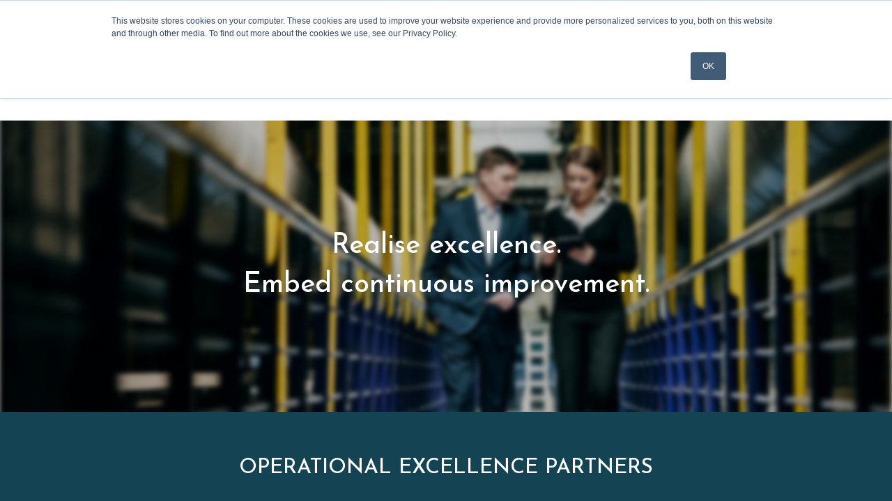

--- FILE ---
content_type: image/svg+xml
request_url: https://www.operationalexcellencepartners.com/hubfs/OEP_white-Blue.svg
body_size: 4717
content:
<?xml version="1.0" encoding="UTF-8" standalone="no"?>
<!DOCTYPE svg PUBLIC "-//W3C//DTD SVG 1.1//EN" "http://www.w3.org/Graphics/SVG/1.1/DTD/svg11.dtd">
<svg width="100%" height="100%" viewBox="0 0 730 463" version="1.1" xmlns="http://www.w3.org/2000/svg" xmlns:xlink="http://www.w3.org/1999/xlink" xml:space="preserve" xmlns:serif="http://www.serif.com/" style="fill-rule:evenodd;clip-rule:evenodd;stroke-linejoin:round;stroke-miterlimit:2;">
    <g transform="matrix(4.16667,0,0,4.16667,0,0)">
        <path d="M82.012,86.161C83.919,86.161 85.49,84.602 85.49,82.695C85.49,80.788 83.919,79.205 82.012,79.205C80.105,79.205 78.546,80.788 78.546,82.695C78.546,84.602 80.105,86.161 82.012,86.161ZM82.012,78.365C84.41,78.365 86.329,80.297 86.329,82.695C86.329,85.094 84.41,87.001 82.012,87.001C79.613,87.001 77.706,85.094 77.706,82.695C77.706,80.297 79.613,78.365 82.012,78.365Z" style="fill:rgb(113,189,199);fill-rule:nonzero;"/>
        <path d="M90.923,82.947C91.906,82.947 92.746,82.143 92.746,81.112C92.746,80.14 91.906,79.397 90.923,79.397L89.015,79.397L89.015,82.947L90.923,82.947ZM88.104,78.713C88.104,78.594 88.2,78.485 88.332,78.485L90.982,78.485C92.458,78.485 93.669,79.684 93.669,81.136C93.669,82.623 92.458,83.835 90.994,83.835L89.015,83.835L89.015,86.653C89.015,86.772 88.908,86.881 88.787,86.881L88.332,86.881C88.2,86.881 88.104,86.772 88.104,86.653L88.104,78.713Z" style="fill:rgb(113,189,199);fill-rule:nonzero;"/>
        <path d="M95.104,78.713C95.104,78.594 95.201,78.485 95.332,78.485L100.059,78.485C100.19,78.485 100.285,78.594 100.285,78.713L100.285,79.061C100.285,79.18 100.19,79.289 100.059,79.289L96.028,79.289L96.028,82.216L99.47,82.216C99.59,82.216 99.698,82.323 99.698,82.443L99.698,82.791C99.698,82.923 99.59,83.018 99.47,83.018L96.028,83.018L96.028,86.077L100.059,86.077C100.19,86.077 100.285,86.185 100.285,86.305L100.285,86.653C100.285,86.772 100.19,86.881 100.059,86.881L95.332,86.881C95.201,86.881 95.104,86.772 95.104,86.653L95.104,78.713Z" style="fill:rgb(113,189,199);fill-rule:nonzero;"/>
        <path d="M105.158,82.803C106.081,82.803 106.885,82.035 106.885,81.052C106.885,80.14 106.081,79.361 105.158,79.361L102.831,79.361L102.831,82.803L105.158,82.803ZM101.883,78.713C101.883,78.594 101.98,78.485 102.112,78.485L105.218,78.485C106.656,78.485 107.832,79.613 107.832,81.04C107.832,82.143 107.101,83.067 106.057,83.486L107.7,86.533C107.784,86.688 107.7,86.881 107.496,86.881L106.885,86.881C106.778,86.881 106.717,86.821 106.694,86.772L105.098,83.594L102.807,83.594L102.807,86.653C102.807,86.772 102.699,86.881 102.579,86.881L102.112,86.881C101.98,86.881 101.883,86.772 101.883,86.653L101.883,78.713Z" style="fill:rgb(113,189,199);fill-rule:nonzero;"/>
        <path d="M114.512,84.026C113.924,82.719 113.348,81.399 112.76,80.093L112.664,80.093L110.913,84.026L114.512,84.026ZM108.815,86.569L112.46,78.497C112.496,78.426 112.557,78.365 112.664,78.365L112.784,78.365C112.893,78.365 112.951,78.426 112.988,78.497L116.61,86.569C116.682,86.724 116.586,86.881 116.406,86.881L115.926,86.881C115.819,86.881 115.746,86.808 115.723,86.749L114.835,84.77L110.577,84.77L109.701,86.749C109.678,86.808 109.606,86.881 109.498,86.881L109.018,86.881C108.838,86.881 108.742,86.724 108.815,86.569Z" style="fill:rgb(113,189,199);fill-rule:nonzero;"/>
        <path d="M118.473,79.289L116.386,79.289C116.254,79.289 116.158,79.18 116.158,79.061L116.158,78.713C116.158,78.594 116.254,78.485 116.386,78.485L121.471,78.485C121.604,78.485 121.699,78.594 121.699,78.713L121.699,79.061C121.699,79.18 121.604,79.289 121.471,79.289L119.385,79.289L119.385,86.653C119.385,86.772 119.277,86.881 119.156,86.881L118.701,86.881C118.58,86.881 118.473,86.772 118.473,86.653L118.473,79.289Z" style="fill:rgb(113,189,199);fill-rule:nonzero;"/>
        <path d="M122.961,78.713C122.961,78.594 123.069,78.485 123.19,78.485L123.669,78.485C123.789,78.485 123.897,78.594 123.897,78.713L123.897,86.653C123.897,86.772 123.789,86.881 123.669,86.881L123.19,86.881C123.069,86.881 122.961,86.772 122.961,86.653L122.961,78.713Z" style="fill:rgb(113,189,199);fill-rule:nonzero;"/>
        <path d="M129.949,86.161C131.857,86.161 133.428,84.602 133.428,82.695C133.428,80.788 131.857,79.205 129.949,79.205C128.043,79.205 126.484,80.788 126.484,82.695C126.484,84.602 128.043,86.161 129.949,86.161ZM129.949,78.365C132.348,78.365 134.268,80.297 134.268,82.695C134.268,85.094 132.348,87.001 129.949,87.001C127.551,87.001 125.645,85.094 125.645,82.695C125.645,80.297 127.551,78.365 129.949,78.365Z" style="fill:rgb(113,189,199);fill-rule:nonzero;"/>
        <path d="M136.041,78.581C136.041,78.462 136.149,78.365 136.27,78.365L136.569,78.365L141.979,85.105L142.002,85.105L142.002,78.713C142.002,78.594 142.098,78.485 142.231,78.485L142.65,78.485C142.77,78.485 142.877,78.594 142.877,78.713L142.877,86.785C142.877,86.905 142.77,87.001 142.65,87.001L142.434,87.001L136.929,80.129L136.916,80.129L136.916,86.653C136.916,86.772 136.82,86.881 136.69,86.881L136.27,86.881C136.149,86.881 136.041,86.772 136.041,86.653L136.041,78.581Z" style="fill:rgb(113,189,199);fill-rule:nonzero;"/>
        <path d="M149.845,84.026C149.257,82.719 148.682,81.399 148.094,80.093L147.998,80.093L146.246,84.026L149.845,84.026ZM144.148,86.569L147.793,78.497C147.83,78.426 147.89,78.365 147.998,78.365L148.117,78.365C148.226,78.365 148.285,78.426 148.321,78.497L151.944,86.569C152.016,86.724 151.92,86.881 151.739,86.881L151.26,86.881C151.153,86.881 151.08,86.808 151.056,86.749L150.168,84.77L145.91,84.77L145.035,86.749C145.012,86.808 144.94,86.881 144.831,86.881L144.352,86.881C144.172,86.881 144.076,86.724 144.148,86.569Z" style="fill:rgb(113,189,199);fill-rule:nonzero;"/>
        <path d="M153.219,78.713C153.219,78.594 153.315,78.485 153.447,78.485L153.914,78.485C154.035,78.485 154.143,78.594 154.143,78.713L154.143,86.077L157.597,86.077C157.729,86.077 157.824,86.185 157.824,86.305L157.824,86.653C157.824,86.772 157.729,86.881 157.597,86.881L153.447,86.881C153.315,86.881 153.219,86.772 153.219,86.653L153.219,78.713Z" style="fill:rgb(113,189,199);fill-rule:nonzero;"/>
        <path d="M78.318,90.713C78.318,90.594 78.414,90.485 78.546,90.485L83.271,90.485C83.403,90.485 83.499,90.594 83.499,90.713L83.499,91.061C83.499,91.18 83.403,91.289 83.271,91.289L79.241,91.289L79.241,94.216L82.683,94.216C82.803,94.216 82.911,94.323 82.911,94.443L82.911,94.791C82.911,94.923 82.803,95.018 82.683,95.018L79.241,95.018L79.241,98.077L83.271,98.077C83.403,98.077 83.499,98.185 83.499,98.305L83.499,98.653C83.499,98.772 83.403,98.881 83.271,98.881L78.546,98.881C78.414,98.881 78.318,98.772 78.318,98.653L78.318,90.713Z" style="fill:rgb(113,189,199);fill-rule:nonzero;"/>
        <path d="M87.143,94.575L84.804,90.821C84.708,90.665 84.804,90.485 85.008,90.485L85.655,90.485C85.739,90.485 85.823,90.533 85.86,90.594L87.706,93.771L87.718,93.771L89.59,90.594C89.625,90.533 89.697,90.485 89.793,90.485L90.441,90.485C90.644,90.485 90.74,90.665 90.644,90.821L88.306,94.575L90.728,98.545C90.824,98.713 90.728,98.881 90.525,98.881L89.972,98.881C89.877,98.881 89.793,98.821 89.769,98.772L87.718,95.379L87.706,95.379L85.679,98.772C85.643,98.833 85.572,98.881 85.476,98.881L84.924,98.881C84.708,98.881 84.612,98.701 84.708,98.545L87.143,94.575Z" style="fill:rgb(113,189,199);fill-rule:nonzero;"/>
        <path d="M95.806,90.365C97.017,90.365 97.892,90.785 98.709,91.48C98.804,91.577 98.816,91.72 98.72,91.816L98.396,92.14C98.301,92.261 98.205,92.248 98.085,92.129C97.461,91.589 96.609,91.229 95.794,91.229C93.898,91.229 92.447,92.824 92.447,94.683C92.447,96.53 93.898,98.125 95.794,98.125C96.838,98.125 97.449,97.705 98.085,97.225C98.205,97.13 98.301,97.141 98.373,97.189L98.732,97.513C98.828,97.586 98.804,97.754 98.72,97.838C97.904,98.629 96.873,99.001 95.806,99.001C93.407,99.001 91.476,97.094 91.476,94.695C91.476,92.297 93.407,90.365 95.806,90.365Z" style="fill:rgb(113,189,199);fill-rule:nonzero;"/>
        <path d="M100.375,90.713C100.375,90.594 100.471,90.485 100.603,90.485L105.328,90.485C105.46,90.485 105.556,90.594 105.556,90.713L105.556,91.061C105.556,91.18 105.46,91.289 105.328,91.289L101.299,91.289L101.299,94.216L104.74,94.216C104.861,94.216 104.969,94.323 104.969,94.443L104.969,94.791C104.969,94.923 104.861,95.018 104.74,95.018L101.299,95.018L101.299,98.077L105.328,98.077C105.46,98.077 105.556,98.185 105.556,98.305L105.556,98.653C105.556,98.772 105.46,98.881 105.328,98.881L100.603,98.881C100.471,98.881 100.375,98.772 100.375,98.653L100.375,90.713Z" style="fill:rgb(113,189,199);fill-rule:nonzero;"/>
        <path d="M107.154,90.713C107.154,90.594 107.25,90.485 107.381,90.485L107.85,90.485C107.969,90.485 108.077,90.594 108.077,90.713L108.077,98.077L111.531,98.077C111.663,98.077 111.759,98.185 111.759,98.305L111.759,98.653C111.759,98.772 111.663,98.881 111.531,98.881L107.381,98.881C107.25,98.881 107.154,98.772 107.154,98.653L107.154,90.713Z" style="fill:rgb(113,189,199);fill-rule:nonzero;"/>
        <path d="M113.004,90.713C113.004,90.594 113.1,90.485 113.232,90.485L113.699,90.485C113.82,90.485 113.928,90.594 113.928,90.713L113.928,98.077L117.381,98.077C117.514,98.077 117.61,98.185 117.61,98.305L117.61,98.653C117.61,98.772 117.514,98.881 117.381,98.881L113.232,98.881C113.1,98.881 113.004,98.772 113.004,98.653L113.004,90.713Z" style="fill:rgb(113,189,199);fill-rule:nonzero;"/>
        <path d="M118.854,90.713C118.854,90.594 118.949,90.485 119.082,90.485L123.807,90.485C123.94,90.485 124.035,90.594 124.035,90.713L124.035,91.061C124.035,91.18 123.94,91.289 123.807,91.289L119.778,91.289L119.778,94.216L123.219,94.216C123.34,94.216 123.447,94.323 123.447,94.443L123.447,94.791C123.447,94.923 123.34,95.018 123.219,95.018L119.778,95.018L119.778,98.077L123.807,98.077C123.94,98.077 124.035,98.185 124.035,98.305L124.035,98.653C124.035,98.772 123.94,98.881 123.807,98.881L119.082,98.881C118.949,98.881 118.854,98.772 118.854,98.653L118.854,90.713Z" style="fill:rgb(113,189,199);fill-rule:nonzero;"/>
        <path d="M125.633,90.581C125.633,90.462 125.74,90.365 125.861,90.365L126.16,90.365L131.57,97.105L131.594,97.105L131.594,90.713C131.594,90.594 131.69,90.485 131.821,90.485L132.24,90.485C132.362,90.485 132.469,90.594 132.469,90.713L132.469,98.785C132.469,98.905 132.362,99.001 132.24,99.001L132.026,99.001L126.52,92.129L126.508,92.129L126.508,98.653C126.508,98.772 126.412,98.881 126.28,98.881L125.861,98.881C125.74,98.881 125.633,98.772 125.633,98.653L125.633,90.581Z" style="fill:rgb(113,189,199);fill-rule:nonzero;"/>
        <path d="M138.567,90.365C139.778,90.365 140.654,90.785 141.469,91.48C141.565,91.577 141.576,91.72 141.481,91.816L141.156,92.14C141.061,92.261 140.965,92.248 140.846,92.129C140.221,91.589 139.369,91.229 138.555,91.229C136.659,91.229 135.208,92.824 135.208,94.683C135.208,96.53 136.659,98.125 138.555,98.125C139.598,98.125 140.209,97.705 140.846,97.225C140.965,97.13 141.061,97.141 141.133,97.189L141.492,97.513C141.588,97.586 141.565,97.754 141.481,97.838C140.665,98.629 139.634,99.001 138.567,99.001C136.168,99.001 134.237,97.094 134.237,94.695C134.237,92.297 136.168,90.365 138.567,90.365Z" style="fill:rgb(113,189,199);fill-rule:nonzero;"/>
        <path d="M143.135,90.713C143.135,90.594 143.232,90.485 143.363,90.485L148.089,90.485C148.221,90.485 148.317,90.594 148.317,90.713L148.317,91.061C148.317,91.18 148.221,91.289 148.089,91.289L144.059,91.289L144.059,94.216L147.501,94.216C147.621,94.216 147.729,94.323 147.729,94.443L147.729,94.791C147.729,94.923 147.621,95.018 147.501,95.018L144.059,95.018L144.059,98.077L148.089,98.077C148.221,98.077 148.317,98.185 148.317,98.305L148.317,98.653C148.317,98.772 148.221,98.881 148.089,98.881L143.363,98.881C143.232,98.881 143.135,98.772 143.135,98.653L143.135,90.713Z" style="fill:rgb(113,189,199);fill-rule:nonzero;"/>
        <path d="M81.136,106.947C82.12,106.947 82.959,106.143 82.959,105.112C82.959,104.14 82.12,103.397 81.136,103.397L79.229,103.397L79.229,106.947L81.136,106.947ZM78.318,102.712C78.318,102.593 78.414,102.485 78.546,102.485L81.196,102.485C82.672,102.485 83.883,103.684 83.883,105.135C83.883,106.622 82.672,107.834 81.208,107.834L79.229,107.834L79.229,110.653C79.229,110.772 79.121,110.88 79.001,110.88L78.546,110.88C78.414,110.88 78.318,110.772 78.318,110.653L78.318,102.712Z" style="fill:rgb(113,189,199);fill-rule:nonzero;"/>
        <path d="M89.445,108.026C88.857,106.718 88.282,105.399 87.694,104.092L87.598,104.092L85.847,108.026L89.445,108.026ZM83.748,110.569L87.394,102.496C87.43,102.425 87.49,102.365 87.598,102.365L87.718,102.365C87.826,102.365 87.886,102.425 87.922,102.496L91.545,110.569C91.616,110.724 91.52,110.88 91.34,110.88L90.861,110.88C90.753,110.88 90.681,110.808 90.656,110.748L89.769,108.77L85.511,108.77L84.636,110.748C84.612,110.808 84.54,110.88 84.432,110.88L83.952,110.88C83.773,110.88 83.676,110.724 83.748,110.569Z" style="fill:rgb(113,189,199);fill-rule:nonzero;"/>
        <path d="M96.093,106.802C97.017,106.802 97.821,106.034 97.821,105.051C97.821,104.14 97.017,103.361 96.093,103.361L93.767,103.361L93.767,106.802L96.093,106.802ZM92.82,102.712C92.82,102.593 92.916,102.485 93.048,102.485L96.154,102.485C97.593,102.485 98.768,103.613 98.768,105.039C98.768,106.143 98.037,107.067 96.994,107.486L98.636,110.533C98.72,110.688 98.636,110.88 98.433,110.88L97.821,110.88C97.713,110.88 97.653,110.821 97.629,110.772L96.034,107.594L93.744,107.594L93.744,110.653C93.744,110.772 93.635,110.88 93.515,110.88L93.048,110.88C92.916,110.88 92.82,110.772 92.82,110.653L92.82,102.712Z" style="fill:rgb(113,189,199);fill-rule:nonzero;"/>
        <path d="M101.801,103.288L99.715,103.288C99.582,103.288 99.486,103.18 99.486,103.061L99.486,102.712C99.486,102.593 99.582,102.485 99.715,102.485L104.8,102.485C104.932,102.485 105.028,102.593 105.028,102.712L105.028,103.061C105.028,103.18 104.932,103.288 104.8,103.288L102.713,103.288L102.713,110.653C102.713,110.772 102.606,110.88 102.485,110.88L102.029,110.88C101.909,110.88 101.801,110.772 101.801,110.653L101.801,103.288Z" style="fill:rgb(113,189,199);fill-rule:nonzero;"/>
        <path d="M106.289,102.58C106.289,102.461 106.398,102.365 106.518,102.365L106.818,102.365L112.227,109.105L112.25,109.105L112.25,102.712C112.25,102.593 112.346,102.485 112.479,102.485L112.899,102.485C113.018,102.485 113.126,102.593 113.126,102.712L113.126,110.784C113.126,110.905 113.018,111 112.899,111L112.682,111L107.178,104.128L107.165,104.128L107.165,110.653C107.165,110.772 107.07,110.88 106.938,110.88L106.518,110.88C106.398,110.88 106.289,110.772 106.289,110.653L106.289,102.58Z" style="fill:rgb(113,189,199);fill-rule:nonzero;"/>
        <path d="M115.465,102.712C115.465,102.593 115.561,102.485 115.694,102.485L120.418,102.485C120.551,102.485 120.647,102.593 120.647,102.712L120.647,103.061C120.647,103.18 120.551,103.288 120.418,103.288L116.389,103.288L116.389,106.215L119.83,106.215C119.951,106.215 120.059,106.323 120.059,106.443L120.059,106.79C120.059,106.922 119.951,107.018 119.83,107.018L116.389,107.018L116.389,110.076L120.418,110.076C120.551,110.076 120.647,110.185 120.647,110.305L120.647,110.653C120.647,110.772 120.551,110.88 120.418,110.88L115.694,110.88C115.561,110.88 115.465,110.772 115.465,110.653L115.465,102.712Z" style="fill:rgb(113,189,199);fill-rule:nonzero;"/>
        <path d="M125.518,106.802C126.442,106.802 127.245,106.034 127.245,105.051C127.245,104.14 126.442,103.361 125.518,103.361L123.192,103.361L123.192,106.802L125.518,106.802ZM122.244,102.712C122.244,102.593 122.34,102.485 122.472,102.485L125.578,102.485C127.018,102.485 128.192,103.613 128.192,105.039C128.192,106.143 127.461,107.067 126.418,107.486L128.061,110.533C128.145,110.688 128.061,110.88 127.858,110.88L127.245,110.88C127.137,110.88 127.077,110.821 127.053,110.772L125.458,107.594L123.168,107.594L123.168,110.653C123.168,110.772 123.06,110.88 122.94,110.88L122.472,110.88C122.34,110.88 122.244,110.772 122.244,110.653L122.244,102.712Z" style="fill:rgb(113,189,199);fill-rule:nonzero;"/>
        <path d="M129.558,109.62C129.617,109.549 129.677,109.465 129.738,109.393C129.858,109.237 129.989,109.141 130.157,109.285C130.241,109.357 131.117,110.197 132.184,110.197C133.156,110.197 133.791,109.585 133.791,108.877C133.791,108.05 133.072,107.558 131.693,106.983C130.373,106.407 129.582,105.867 129.582,104.499C129.582,103.684 130.229,102.365 132.137,102.365C133.312,102.365 134.188,102.977 134.188,102.977C134.26,103.012 134.403,103.157 134.26,103.384C134.211,103.456 134.163,103.54 134.115,103.613C134.008,103.78 133.887,103.828 133.695,103.72C133.612,103.672 132.856,103.168 132.124,103.168C130.854,103.168 130.468,103.984 130.468,104.488C130.468,105.291 131.08,105.759 132.088,106.179C133.707,106.838 134.751,107.45 134.751,108.841C134.751,110.088 133.564,111 132.16,111C130.744,111 129.785,110.172 129.629,110.029C129.533,109.945 129.414,109.849 129.558,109.62Z" style="fill:rgb(113,189,199);fill-rule:nonzero;"/>
        <path d="M77.509,1.966C77.509,1.054 78.238,0.233 79.241,0.233L115.723,0.233C116.726,0.233 117.456,1.054 117.456,1.966L117.456,7.073C117.456,7.985 116.726,8.806 115.723,8.806L86.902,8.806L86.902,27.411L111.253,27.411C112.166,27.411 112.987,28.231 112.987,29.144L112.987,34.251C112.987,35.255 112.166,35.984 111.253,35.984L86.902,35.984L86.902,55.593L115.723,55.593C116.726,55.593 117.456,56.413 117.456,57.325L117.456,62.342C117.456,63.253 116.726,64.074 115.723,64.074L79.241,64.074C78.238,64.074 77.509,63.253 77.509,62.342L77.509,1.966Z" style="fill:white;fill-rule:nonzero;"/>
        <path d="M153.203,31.971C159.496,31.971 164.786,26.864 164.786,20.297C164.786,14.096 159.496,9.354 153.203,9.354L140.617,9.354L140.617,31.971L153.203,31.971ZM131.223,1.966C131.223,1.054 131.953,0.233 132.956,0.233L153.75,0.233C164.967,0.233 174.179,9.354 174.179,20.389C174.179,31.697 164.967,40.909 153.841,40.909L140.617,40.909L140.617,62.342C140.617,63.253 139.796,64.074 138.884,64.074L132.956,64.074C131.953,64.074 131.223,63.253 131.223,62.342L131.223,1.966Z" style="fill:white;fill-rule:nonzero;"/>
        <path d="M9.784,32.12C9.784,19.761 19.84,9.707 32.199,9.707C44.556,9.707 54.61,19.761 54.61,32.12C54.61,44.479 44.556,54.534 32.199,54.534C19.84,54.534 9.784,44.479 9.784,32.12ZM32.199,63.57C49.54,63.57 63.647,49.462 63.647,32.12C63.647,14.778 49.54,0.67 32.199,0.67C14.857,0.67 0.748,14.778 0.748,32.12C0.748,49.462 14.857,63.57 32.199,63.57Z" style="fill:white;fill-rule:nonzero;"/>
        <path d="M32.662,76.351C6.826,76.351 0,97.185 0,108.202L0,109.601C0,110.249 0.525,110.774 1.173,110.774L8.153,110.774C8.801,110.774 9.327,110.249 9.327,109.601L9.327,108.202C9.327,107.282 9.592,85.678 32.662,85.678C54.656,85.678 55.06,106.296 55.067,107.168L55.067,109.601C55.067,110.249 55.592,110.774 56.24,110.774L63.221,110.774C63.869,110.774 64.394,110.249 64.394,109.601L64.394,107.168C64.394,96.509 57.763,76.351 32.662,76.351Z" style="fill:white;fill-rule:nonzero;"/>
    </g>
</svg>


--- FILE ---
content_type: image/svg+xml
request_url: https://www.operationalexcellencepartners.com/hubfs/OEP-wide_teal-blue.svg
body_size: 5044
content:
<?xml version="1.0" encoding="UTF-8" standalone="no"?>
<!DOCTYPE svg PUBLIC "-//W3C//DTD SVG 1.1//EN" "http://www.w3.org/Graphics/SVG/1.1/DTD/svg11.dtd">
<svg width="100%" height="100%" viewBox="0 0 930 309" version="1.1" xmlns="http://www.w3.org/2000/svg" xmlns:xlink="http://www.w3.org/1999/xlink" xml:space="preserve" xmlns:serif="http://www.serif.com/" style="fill-rule:evenodd;clip-rule:evenodd;stroke-linejoin:round;stroke-miterlimit:2;">
    <g transform="matrix(4.16667,0,0,4.16667,0,0)">
        <path d="M130.436,10.071C132.767,10.071 134.688,8.165 134.688,5.834C134.688,3.502 132.767,1.567 130.436,1.567C128.104,1.567 126.198,3.502 126.198,5.834C126.198,8.165 128.104,10.071 130.436,10.071ZM130.436,0.54C133.368,0.54 135.715,2.901 135.715,5.834C135.715,8.767 133.368,11.098 130.436,11.098C127.503,11.098 125.172,8.767 125.172,5.834C125.172,2.901 127.503,0.54 130.436,0.54Z" style="fill:rgb(113,189,199);fill-rule:nonzero;"/>
        <path d="M141.309,6.142C142.511,6.142 143.538,5.159 143.538,3.898C143.538,2.71 142.511,1.801 141.309,1.801L138.978,1.801L138.978,6.142L141.309,6.142ZM137.863,0.965C137.863,0.819 137.98,0.687 138.142,0.687L141.383,0.687C143.186,0.687 144.667,2.154 144.667,3.928C144.667,5.745 143.186,7.227 141.397,7.227L138.978,7.227L138.978,10.673C138.978,10.82 138.845,10.951 138.699,10.951L138.142,10.951C137.98,10.951 137.863,10.82 137.863,10.673L137.863,0.965Z" style="fill:rgb(113,189,199);fill-rule:nonzero;"/>
        <path d="M146.403,0.965C146.403,0.819 146.52,0.687 146.682,0.687L152.459,0.687C152.62,0.687 152.738,0.819 152.738,0.965L152.738,1.391C152.738,1.537 152.62,1.669 152.459,1.669L147.532,1.669L147.532,5.247L151.741,5.247C151.887,5.247 152.019,5.379 152.019,5.526L152.019,5.951C152.019,6.113 151.887,6.23 151.741,6.23L147.532,6.23L147.532,9.969L152.459,9.969C152.62,9.969 152.738,10.101 152.738,10.247L152.738,10.673C152.738,10.82 152.62,10.951 152.459,10.951L146.682,10.951C146.52,10.951 146.403,10.82 146.403,10.673L146.403,0.965Z" style="fill:rgb(113,189,199);fill-rule:nonzero;"/>
        <path d="M158.673,5.966C159.802,5.966 160.784,5.028 160.784,3.824C160.784,2.71 159.802,1.757 158.673,1.757L155.828,1.757L155.828,5.966L158.673,5.966ZM154.67,0.965C154.67,0.819 154.787,0.687 154.948,0.687L158.746,0.687C160.506,0.687 161.943,2.066 161.943,3.81C161.943,5.159 161.049,6.288 159.773,6.802L161.781,10.527C161.884,10.717 161.781,10.951 161.532,10.951L160.784,10.951C160.653,10.951 160.579,10.878 160.55,10.82L158.6,6.934L155.799,6.934L155.799,10.673C155.799,10.82 155.667,10.951 155.52,10.951L154.948,10.951C154.787,10.951 154.67,10.82 154.67,10.673L154.67,0.965Z" style="fill:rgb(113,189,199);fill-rule:nonzero;"/>
        <path d="M170.09,7.461C169.372,5.863 168.668,4.25 167.949,2.652L167.832,2.652L165.691,7.461L170.09,7.461ZM163.125,10.571L167.583,0.701C167.627,0.613 167.7,0.54 167.832,0.54L167.979,0.54C168.111,0.54 168.184,0.613 168.228,0.701L172.656,10.571C172.744,10.761 172.627,10.951 172.407,10.951L171.821,10.951C171.688,10.951 171.6,10.864 171.571,10.79L170.486,8.37L165.28,8.37L164.21,10.79C164.18,10.864 164.092,10.951 163.961,10.951L163.374,10.951C163.154,10.951 163.037,10.761 163.125,10.571Z" style="fill:rgb(113,189,199);fill-rule:nonzero;"/>
        <path d="M174.911,1.669L172.36,1.669C172.199,1.669 172.081,1.537 172.081,1.391L172.081,0.965C172.081,0.819 172.199,0.687 172.36,0.687L178.577,0.687C178.738,0.687 178.856,0.819 178.856,0.965L178.856,1.391C178.856,1.537 178.738,1.669 178.577,1.669L176.026,1.669L176.026,10.673C176.026,10.82 175.894,10.951 175.747,10.951L175.19,10.951C175.044,10.951 174.911,10.82 174.911,10.673L174.911,1.669Z" style="fill:rgb(113,189,199);fill-rule:nonzero;"/>
        <path d="M180.381,0.965C180.381,0.819 180.512,0.687 180.659,0.687L181.246,0.687C181.392,0.687 181.525,0.819 181.525,0.965L181.525,10.673C181.525,10.82 181.392,10.951 181.246,10.951L180.659,10.951C180.512,10.951 180.381,10.82 180.381,10.673L180.381,0.965Z" style="fill:rgb(113,189,199);fill-rule:nonzero;"/>
        <path d="M188.906,10.071C191.238,10.071 193.159,8.165 193.159,5.834C193.159,3.502 191.238,1.567 188.906,1.567C186.575,1.567 184.669,3.502 184.669,5.834C184.669,8.165 186.575,10.071 188.906,10.071ZM188.906,0.54C191.839,0.54 194.185,2.901 194.185,5.834C194.185,8.767 191.839,11.098 188.906,11.098C185.974,11.098 183.642,8.767 183.642,5.834C183.642,2.901 185.974,0.54 188.906,0.54Z" style="fill:rgb(113,189,199);fill-rule:nonzero;"/>
        <path d="M196.334,0.804C196.334,0.657 196.466,0.54 196.613,0.54L196.979,0.54L203.592,8.781L203.622,8.781L203.622,0.965C203.622,0.819 203.739,0.687 203.9,0.687L204.413,0.687C204.56,0.687 204.692,0.819 204.692,0.965L204.692,10.834C204.692,10.981 204.56,11.098 204.413,11.098L204.15,11.098L197.419,2.696L197.404,2.696L197.404,10.673C197.404,10.82 197.287,10.951 197.126,10.951L196.613,10.951C196.466,10.951 196.334,10.82 196.334,10.673L196.334,0.804Z" style="fill:rgb(113,189,199);fill-rule:nonzero;"/>
        <path d="M213.19,7.461C212.471,5.863 211.767,4.25 211.049,2.652L210.931,2.652L208.791,7.461L213.19,7.461ZM206.224,10.571L210.682,0.701C210.726,0.613 210.8,0.54 210.931,0.54L211.078,0.54C211.21,0.54 211.283,0.613 211.327,0.701L215.756,10.571C215.844,10.761 215.726,10.951 215.507,10.951L214.92,10.951C214.788,10.951 214.7,10.864 214.671,10.79L213.586,8.37L208.38,8.37L207.309,10.79C207.28,10.864 207.192,10.951 207.06,10.951L206.474,10.951C206.254,10.951 206.136,10.761 206.224,10.571Z" style="fill:rgb(113,189,199);fill-rule:nonzero;"/>
        <path d="M217.296,0.965C217.296,0.819 217.413,0.687 217.574,0.687L218.146,0.687C218.293,0.687 218.425,0.819 218.425,0.965L218.425,9.969L222.648,9.969C222.809,9.969 222.926,10.101 222.926,10.247L222.926,10.673C222.926,10.82 222.809,10.951 222.648,10.951L217.574,10.951C217.413,10.951 217.296,10.82 217.296,10.673L217.296,0.965Z" style="fill:rgb(113,189,199);fill-rule:nonzero;"/>
        <path d="M125.919,16.964C125.919,16.818 126.036,16.686 126.198,16.686L131.975,16.686C132.136,16.686 132.254,16.818 132.254,16.964L132.254,17.39C132.254,17.536 132.136,17.668 131.975,17.668L127.049,17.668L127.049,21.246L131.257,21.246C131.404,21.246 131.535,21.378 131.535,21.525L131.535,21.95C131.535,22.112 131.404,22.229 131.257,22.229L127.049,22.229L127.049,25.968L131.975,25.968C132.136,25.968 132.254,26.1 132.254,26.246L132.254,26.672C132.254,26.819 132.136,26.95 131.975,26.95L126.198,26.95C126.036,26.95 125.919,26.819 125.919,26.672L125.919,16.964Z" style="fill:rgb(113,189,199);fill-rule:nonzero;"/>
        <path d="M136.691,21.686L133.832,17.097C133.714,16.906 133.832,16.686 134.081,16.686L134.873,16.686C134.975,16.686 135.078,16.744 135.122,16.818L137.38,20.703L137.395,20.703L139.682,16.818C139.726,16.744 139.814,16.686 139.931,16.686L140.723,16.686C140.973,16.686 141.09,16.906 140.973,17.097L138.113,21.686L141.075,26.54C141.193,26.745 141.075,26.95 140.826,26.95L140.152,26.95C140.034,26.95 139.931,26.877 139.902,26.819L137.395,22.668L137.38,22.668L134.902,26.819C134.858,26.892 134.77,26.95 134.653,26.95L133.978,26.95C133.714,26.95 133.597,26.731 133.714,26.54L136.691,21.686Z" style="fill:rgb(113,189,199);fill-rule:nonzero;"/>
        <path d="M147.261,16.539C148.742,16.539 149.813,17.052 150.81,17.903C150.927,18.02 150.942,18.196 150.824,18.314L150.429,18.709C150.311,18.856 150.194,18.841 150.048,18.695C149.285,18.034 148.244,17.595 147.247,17.595C144.93,17.595 143.155,19.545 143.155,21.819C143.155,24.076 144.93,26.027 147.247,26.027C148.523,26.027 149.27,25.513 150.048,24.927C150.194,24.81 150.311,24.824 150.4,24.883L150.84,25.279C150.957,25.366 150.927,25.573 150.824,25.675C149.827,26.643 148.567,27.097 147.261,27.097C144.329,27.097 141.968,24.766 141.968,21.833C141.968,18.9 144.329,16.539 147.261,16.539Z" style="fill:rgb(113,189,199);fill-rule:nonzero;"/>
        <path d="M152.826,16.964C152.826,16.818 152.944,16.686 153.105,16.686L158.883,16.686C159.044,16.686 159.161,16.818 159.161,16.964L159.161,17.39C159.161,17.536 159.044,17.668 158.883,17.668L153.956,17.668L153.956,21.246L158.164,21.246C158.311,21.246 158.443,21.378 158.443,21.525L158.443,21.95C158.443,22.112 158.311,22.229 158.164,22.229L153.956,22.229L153.956,25.968L158.883,25.968C159.044,25.968 159.161,26.1 159.161,26.246L159.161,26.672C159.161,26.819 159.044,26.95 158.883,26.95L153.105,26.95C152.944,26.95 152.826,26.819 152.826,26.672L152.826,16.964Z" style="fill:rgb(113,189,199);fill-rule:nonzero;"/>
        <path d="M161.093,16.964C161.093,16.818 161.21,16.686 161.372,16.686L161.944,16.686C162.09,16.686 162.222,16.818 162.222,16.964L162.222,25.968L166.446,25.968C166.607,25.968 166.724,26.1 166.724,26.246L166.724,26.672C166.724,26.819 166.607,26.95 166.446,26.95L161.372,26.95C161.21,26.95 161.093,26.819 161.093,26.672L161.093,16.964Z" style="fill:rgb(113,189,199);fill-rule:nonzero;"/>
        <path d="M168.227,16.964C168.227,16.818 168.344,16.686 168.506,16.686L169.077,16.686C169.224,16.686 169.356,16.818 169.356,16.964L169.356,25.968L173.579,25.968C173.74,25.968 173.858,26.1 173.858,26.246L173.858,26.672C173.858,26.819 173.74,26.95 173.579,26.95L168.506,26.95C168.344,26.95 168.227,26.819 168.227,26.672L168.227,16.964Z" style="fill:rgb(113,189,199);fill-rule:nonzero;"/>
        <path d="M175.36,16.964C175.36,16.818 175.477,16.686 175.639,16.686L181.416,16.686C181.577,16.686 181.695,16.818 181.695,16.964L181.695,17.39C181.695,17.536 181.577,17.668 181.416,17.668L176.489,17.668L176.489,21.246L180.698,21.246C180.844,21.246 180.976,21.378 180.976,21.525L180.976,21.95C180.976,22.112 180.844,22.229 180.698,22.229L176.489,22.229L176.489,25.968L181.416,25.968C181.577,25.968 181.695,26.1 181.695,26.246L181.695,26.672C181.695,26.819 181.577,26.95 181.416,26.95L175.639,26.95C175.477,26.95 175.36,26.819 175.36,26.672L175.36,16.964Z" style="fill:rgb(113,189,199);fill-rule:nonzero;"/>
        <path d="M183.627,16.803C183.627,16.657 183.759,16.539 183.906,16.539L184.273,16.539L190.886,24.781L190.915,24.781L190.915,16.964C190.915,16.818 191.032,16.686 191.194,16.686L191.707,16.686C191.854,16.686 191.986,16.818 191.986,16.964L191.986,26.833C191.986,26.98 191.854,27.097 191.707,27.097L191.443,27.097L184.713,18.695L184.697,18.695L184.697,26.672C184.697,26.819 184.58,26.95 184.419,26.95L183.906,26.95C183.759,26.95 183.627,26.819 183.627,26.672L183.627,16.803Z" style="fill:rgb(113,189,199);fill-rule:nonzero;"/>
        <path d="M199.42,16.539C200.901,16.539 201.971,17.052 202.968,17.903C203.086,18.02 203.101,18.196 202.983,18.314L202.588,18.709C202.47,18.856 202.353,18.841 202.206,18.695C201.444,18.034 200.403,17.595 199.405,17.595C197.089,17.595 195.314,19.545 195.314,21.819C195.314,24.076 197.089,26.027 199.405,26.027C200.681,26.027 201.429,25.513 202.206,24.927C202.353,24.81 202.47,24.824 202.558,24.883L202.998,25.279C203.115,25.366 203.086,25.573 202.983,25.675C201.986,26.643 200.725,27.097 199.42,27.097C196.488,27.097 194.127,24.766 194.127,21.833C194.127,18.9 196.488,16.539 199.42,16.539Z" style="fill:rgb(113,189,199);fill-rule:nonzero;"/>
        <path d="M204.985,16.964C204.985,16.818 205.102,16.686 205.263,16.686L211.041,16.686C211.202,16.686 211.32,16.818 211.32,16.964L211.32,17.39C211.32,17.536 211.202,17.668 211.041,17.668L206.114,17.668L206.114,21.246L210.322,21.246C210.469,21.246 210.601,21.378 210.601,21.525L210.601,21.95C210.601,22.112 210.469,22.229 210.322,22.229L206.114,22.229L206.114,25.968L211.041,25.968C211.202,25.968 211.32,26.1 211.32,26.246L211.32,26.672C211.32,26.819 211.202,26.95 211.041,26.95L205.263,26.95C205.102,26.95 204.985,26.819 204.985,26.672L204.985,16.964Z" style="fill:rgb(113,189,199);fill-rule:nonzero;"/>
        <path d="M129.365,38.14C130.567,38.14 131.594,37.157 131.594,35.896C131.594,34.708 130.567,33.799 129.365,33.799L127.034,33.799L127.034,38.14L129.365,38.14ZM125.919,32.963C125.919,32.817 126.036,32.685 126.198,32.685L129.438,32.685C131.242,32.685 132.723,34.152 132.723,35.926C132.723,37.743 131.242,39.225 129.453,39.225L127.034,39.225L127.034,42.671C127.034,42.818 126.902,42.949 126.755,42.949L126.198,42.949C126.036,42.949 125.919,42.818 125.919,42.671L125.919,32.963Z" style="fill:rgb(113,189,199);fill-rule:nonzero;"/>
        <path d="M139.502,39.459C138.783,37.862 138.079,36.248 137.361,34.65L137.243,34.65L135.103,39.459L139.502,39.459ZM132.536,42.569L136.994,32.699C137.038,32.612 137.112,32.538 137.243,32.538L137.39,32.538C137.522,32.538 137.595,32.612 137.639,32.699L142.068,42.569C142.156,42.759 142.038,42.949 141.819,42.949L141.232,42.949C141.1,42.949 141.012,42.862 140.983,42.788L139.898,40.368L134.692,40.368L133.622,42.788C133.592,42.862 133.504,42.949 133.372,42.949L132.786,42.949C132.566,42.949 132.448,42.759 132.536,42.569Z" style="fill:rgb(113,189,199);fill-rule:nonzero;"/>
        <path d="M147.611,37.964C148.74,37.964 149.722,37.026 149.722,35.823C149.722,34.708 148.74,33.755 147.611,33.755L144.766,33.755L144.766,37.964L147.611,37.964ZM143.608,32.963C143.608,32.817 143.725,32.685 143.886,32.685L147.684,32.685C149.444,32.685 150.881,34.064 150.881,35.808C150.881,37.157 149.987,38.286 148.711,38.8L150.719,42.525C150.822,42.715 150.719,42.949 150.47,42.949L149.722,42.949C149.591,42.949 149.517,42.876 149.488,42.818L147.538,38.932L144.737,38.932L144.737,42.671C144.737,42.818 144.605,42.949 144.458,42.949L143.886,42.949C143.725,42.949 143.608,42.818 143.608,42.671L143.608,32.963Z" style="fill:rgb(113,189,199);fill-rule:nonzero;"/>
        <path d="M154.569,33.667L152.017,33.667C151.856,33.667 151.738,33.535 151.738,33.389L151.738,32.963C151.738,32.817 151.856,32.685 152.017,32.685L158.235,32.685C158.396,32.685 158.513,32.817 158.513,32.963L158.513,33.389C158.513,33.535 158.396,33.667 158.235,33.667L155.683,33.667L155.683,42.671C155.683,42.818 155.551,42.949 155.404,42.949L154.847,42.949C154.701,42.949 154.569,42.818 154.569,42.671L154.569,33.667Z" style="fill:rgb(113,189,199);fill-rule:nonzero;"/>
        <path d="M160.037,32.802C160.037,32.655 160.169,32.538 160.316,32.538L160.683,32.538L167.296,40.78L167.325,40.78L167.325,32.963C167.325,32.817 167.443,32.685 167.604,32.685L168.117,32.685C168.264,32.685 168.396,32.817 168.396,32.963L168.396,42.832C168.396,42.979 168.264,43.096 168.117,43.096L167.853,43.096L161.123,34.694L161.108,34.694L161.108,42.671C161.108,42.818 160.99,42.949 160.829,42.949L160.316,42.949C160.169,42.949 160.037,42.818 160.037,42.671L160.037,32.802Z" style="fill:rgb(113,189,199);fill-rule:nonzero;"/>
        <path d="M171.233,32.963C171.233,32.817 171.35,32.685 171.512,32.685L177.289,32.685C177.45,32.685 177.568,32.817 177.568,32.963L177.568,33.389C177.568,33.535 177.45,33.667 177.289,33.667L172.363,33.667L172.363,37.245L176.571,37.245C176.717,37.245 176.849,37.377 176.849,37.524L176.849,37.949C176.849,38.111 176.717,38.228 176.571,38.228L172.363,38.228L172.363,41.967L177.289,41.967C177.45,41.967 177.568,42.099 177.568,42.245L177.568,42.671C177.568,42.818 177.45,42.949 177.289,42.949L171.512,42.949C171.35,42.949 171.233,42.818 171.233,42.671L171.233,32.963Z" style="fill:rgb(113,189,199);fill-rule:nonzero;"/>
        <path d="M183.504,37.964C184.633,37.964 185.615,37.026 185.615,35.823C185.615,34.708 184.633,33.755 183.504,33.755L180.659,33.755L180.659,37.964L183.504,37.964ZM179.5,32.963C179.5,32.817 179.617,32.685 179.779,32.685L183.577,32.685C185.337,32.685 186.774,34.064 186.774,35.808C186.774,37.157 185.879,38.286 184.603,38.8L186.612,42.525C186.715,42.715 186.612,42.949 186.363,42.949L185.615,42.949C185.483,42.949 185.41,42.876 185.381,42.818L183.43,38.932L180.63,38.932L180.63,42.671C180.63,42.818 180.497,42.949 180.351,42.949L179.779,42.949C179.617,42.949 179.5,42.818 179.5,42.671L179.5,32.963Z" style="fill:rgb(113,189,199);fill-rule:nonzero;"/>
        <path d="M188.423,41.409C188.496,41.322 188.57,41.219 188.643,41.131C188.79,40.941 188.951,40.823 189.156,40.999C189.259,41.087 190.329,42.114 191.634,42.114C192.822,42.114 193.599,41.365 193.599,40.5C193.599,39.489 192.719,38.888 191.033,38.184C189.42,37.48 188.452,36.82 188.452,35.149C188.452,34.152 189.244,32.538 191.576,32.538C193.013,32.538 194.083,33.286 194.083,33.286C194.171,33.33 194.347,33.506 194.171,33.784C194.113,33.872 194.054,33.975 193.995,34.064C193.863,34.269 193.717,34.327 193.482,34.196C193.379,34.137 192.455,33.521 191.561,33.521C190.007,33.521 189.537,34.518 189.537,35.134C189.537,36.116 190.285,36.688 191.517,37.201C193.497,38.008 194.772,38.756 194.772,40.456C194.772,41.982 193.321,43.096 191.605,43.096C189.875,43.096 188.701,42.084 188.511,41.908C188.394,41.806 188.247,41.689 188.423,41.409Z" style="fill:rgb(113,189,199);fill-rule:nonzero;"/>
        <path d="M51.67,1.466C51.67,0.858 52.156,0.311 52.824,0.311L77.144,0.311C77.813,0.311 78.299,0.858 78.299,1.466L78.299,4.87C78.299,5.478 77.813,6.025 77.144,6.025L57.932,6.025L57.932,18.428L74.164,18.428C74.772,18.428 75.32,18.975 75.32,19.583L75.32,22.988C75.32,23.657 74.772,24.143 74.164,24.143L57.932,24.143L57.932,37.215L77.144,37.215C77.813,37.215 78.299,37.762 78.299,38.37L78.299,41.714C78.299,42.321 77.813,42.869 77.144,42.869L52.824,42.869C52.156,42.869 51.67,42.321 51.67,41.714L51.67,1.466Z" style="fill:rgb(15,56,67);fill-rule:nonzero;"/>
        <path d="M102.129,21.468C106.324,21.468 109.851,18.064 109.851,13.686C109.851,9.552 106.324,6.39 102.129,6.39L93.739,6.39L93.739,21.468L102.129,21.468ZM87.477,1.466C87.477,0.858 87.963,0.311 88.632,0.311L102.494,0.311C109.972,0.311 116.113,6.39 116.113,13.747C116.113,21.285 109.972,27.426 102.555,27.426L93.739,27.426L93.739,41.714C93.739,42.321 93.192,42.869 92.584,42.869L88.632,42.869C87.963,42.869 87.477,42.321 87.477,41.714L87.477,1.466Z" style="fill:rgb(15,56,67);fill-rule:nonzero;"/>
        <path d="M6.522,21.567C6.522,13.329 13.225,6.626 21.464,6.626C29.702,6.626 36.404,13.329 36.404,21.567C36.404,29.806 29.702,36.509 21.464,36.509C13.225,36.509 6.522,29.806 6.522,21.567ZM21.464,42.533C33.025,42.533 42.429,33.128 42.429,21.567C42.429,10.007 33.025,0.602 21.464,0.602C9.904,0.602 0.498,10.007 0.498,21.567C0.498,33.128 9.904,42.533 21.464,42.533Z" style="fill:rgb(15,56,67);fill-rule:nonzero;"/>
        <path d="M21.773,51.053C4.551,51.053 0,64.942 0,72.286L0,73.218C0,73.65 0.35,74 0.782,74L5.435,74C5.867,74 6.217,73.65 6.217,73.218L6.217,72.286C6.217,71.673 6.394,57.271 21.773,57.271C36.435,57.271 36.705,71.015 36.709,71.596L36.709,73.218C36.709,73.65 37.059,74 37.491,74L42.145,74C42.577,74 42.927,73.65 42.927,73.218L42.927,71.596C42.927,64.491 38.506,51.053 21.773,51.053Z" style="fill:rgb(15,56,67);fill-rule:nonzero;"/>
    </g>
</svg>


--- FILE ---
content_type: text/plain
request_url: https://www.google-analytics.com/j/collect?v=1&_v=j102&a=540532252&t=pageview&_s=1&dl=https%3A%2F%2Fwww.operationalexcellencepartners.com%2F&ul=en-us%40posix&dt=Home%20%7C%20Operational%20Excellence%20Partners&sr=1280x720&vp=1280x720&_u=IEBAAEABAAAAACAAI~&jid=2008575565&gjid=1337276976&cid=1419906478.1768844906&tid=UA-212277770-1&_gid=2038033313.1768844906&_r=1&_slc=1&z=1628749176
body_size: -457
content:
2,cG-J6FNKV9P18